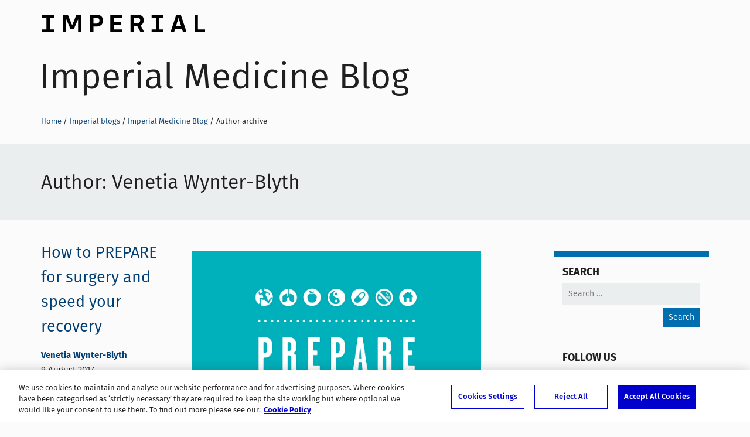

--- FILE ---
content_type: text/css
request_url: https://blogs.imperial.ac.uk/imperial-medicine/wp-content/themes/imperial-blogs-2016/style.css
body_size: 62574
content:
/*!
Theme Name: Imperial Blogs 2016
Theme URI: http://wwwf.imperial.ac.uk/blog/
Author: Imperial College London Communications and Public Affairs
Author URI: http://www.imperial.ac.uk/communications
Description: Official blog theme for Imperial Blogs
Text Domain: imperial-blogs-2016
Version: 1.0.0
*/html,body,div,span,applet,object,iframe,h1,h2,h3,h4,h5,h6,p,blockquote,pre,a,abbr,acronym,address,big,cite,code,del,dfn,em,img,ins,kbd,q,s,samp,small,strike,strong,sub,sup,tt,var,b,u,i,center,dl,dt,dd,ol,ul,li,fieldset,form,label,legend,table,caption,tbody,tfoot,thead,tr,th,td,article,aside,canvas,details,embed,figure,figcaption,footer,header,hgroup,menu,nav,output,ruby,section,summary,time,mark,audio,video{margin:0;padding:0;border:0;font-size:100%;font:inherit;vertical-align:baseline}article,aside,details,figcaption,figure,footer,header,hgroup,menu,nav,section{display:block}body{line-height:1}ol,ul{list-style:none}blockquote,q{quotes:none}blockquote:before,blockquote:after,q:before,q:after{content:"";content:none}table{border-collapse:collapse;border-spacing:0}html{box-sizing:border-box}*,*::after,*::before{box-sizing:inherit}@font-face{font-family:"firasans";src:url("fonts/fira-sans/FiraSans-Book.eot");src:url("fonts/fira-sans/FiraSans-Book.eot?#iefix") format("embedded-opentype"),url("fonts/fira-sans/FiraSans-Book.woff") format("woff"),url("fonts/fira-sans/FiraSans-Book.ttf") format("truetype");font-weight:normal;font-style:normal}@font-face{font-family:"firasans";src:url("fonts/fira-sans/FiraSans-BookItalic.eot");src:url("fonts/fira-sans/FiraSans-BookItalic.eot?#iefix") format("embedded-opentype"),url("fonts/fira-sans/FiraSans-BookItalic.woff") format("woff"),url("fonts/fira-sans/FiraSans-BookItalic.ttf") format("truetype");font-weight:normal;font-style:italic}@font-face{font-family:"firasans";src:url("fonts/fira-sans/FiraSans-Bold.eot");src:url("fonts/fira-sans/FiraSans-Bold.eot?#iefix") format("embedded-opentype"),url("fonts/fira-sans/FiraSans-Bold.woff") format("woff"),url("fonts/fira-sans/FiraSans-Bold.ttf") format("truetype");font-weight:bold;font-style:normal}@font-face{font-family:"firasans";src:url("fonts/fira-sans/FiraSans-BoldItalic.eot");src:url("fonts/fira-sans/FiraSans-BoldItalic.eot?#iefix") format("embedded-opentype"),url("fonts/fira-sans/FiraSans-BoldItalic.woff") format("woff"),url("fonts/fira-sans/FiraSans-BoldItalic.ttf") format("truetype");font-weight:bold;font-style:italic}@font-face{font-family:"firasans";src:url("fonts/fira-sans/FiraSans-Medium.eot");src:url("fonts/fira-sans/FiraSans-Medium.eot?#iefix") format("embedded-opentype"),url("fonts/fira-sans/FiraSans-Medium.woff") format("woff"),url("fonts/fira-sans/FiraSans-Medium.ttf") format("truetype");font-weight:600;font-style:normal}@font-face{font-family:"firasans";src:url("fonts/fira-sans/FiraSans-MediumItalic.eot");src:url("fonts/fira-sans/FiraSans-MediumItalic.eot?#iefix") format("embedded-opentype"),url("fonts/fira-sans/FiraSans-MediumItalic.woff") format("woff"),url("fonts/fira-sans/FiraSans-MediumItalic.ttf") format("truetype");font-weight:600;font-style:italic}@font-face{font-family:"imperial-icons";src:url("fonts/icons/fonts/imperial-icons.eot?vrmf2d");src:url("fonts/icons/fonts/imperial-icons.eot?#iefixvrmf2d") format("embedded-opentype"),url("fonts/icons/fonts/imperial-icons.woff?vrmf2d") format("woff"),url("fonts/icons/fonts/imperial-icons.ttf?vrmf2d") format("truetype"),url("fonts/icons/fonts/imperial-icons.svg?vrmf2d#imperial-icons") format("svg");font-weight:normal;font-style:normal}body{background-color:#fbfbfb;font-family:firasans,sans-serif;text-rendering:optimizeLegibility}.bg-container{max-width:1450px;margin:0 auto;overflow:hidden}.container{margin:0 auto;max-width:1200px;margin-left:auto;margin-right:auto}.container::after{clear:both;content:"";display:table}@media(min-width: 58em){.container{padding:0 30px}}@media(min-width: 58em){.main{padding:0}}.feed-container{float:left;display:block;margin-right:2.3576515979%;width:100%;margin-right:0}.feed-container:last-child{margin-right:0}@media(min-width: 58em){.feed-container{float:left;display:block;margin-right:2.3576515979%;width:65.8807828007%;margin-right:0}.feed-container:last-child{margin-right:0}}.footer{float:left;display:block;margin-right:2.3576515979%;width:100%;background-color:#002147;color:#fbfbfb;position:relative}.footer:last-child{margin-right:0}.screen-reader-text{position:absolute !important;height:1px;width:1px;overflow:hidden;clip:rect(1px 1px 1px 1px);clip:rect(1px, 1px, 1px, 1px)}.skip-to{padding:6px;position:absolute;top:-40px;left:0px;color:#fff !important;background:rgba(0,0,0,0);-moz-transition:top 1s ease-out,background 1s linear;-o-transition:top 1s ease-out,background 1s linear;-webkit-transition:top 1s ease-out,background 1s linear;transition:top 1s ease-out,background 1s linear;z-index:100}.skip-to:focus{position:absolute;left:0px;top:0px;background:#00acd7;outline:0;-moz-transition:top .1s ease-in,background .5s linear;-o-transition:top .1s ease-in,background .5s linear;-webkit-transition:top .1s ease-in,background .5s linear;transition:top .1s ease-in,background .5s linear}a:focus,select:focus,input:focus{-moz-box-shadow:#567598 0 0 6px;-webkit-box-shadow:#567598 0 0 6px;box-shadow:#567598 0 0 6px;outline:1px solid #fff;outline:1px solid rgba(255,255,255,.5)}input:focus{outline:1px solid #006eaf}html{font-size:62.5%}.comment__form .comment-reply-title,.comment-respond .comment-reply-title,.comment h2,.feed-post__h1,.imp-post__main-content h2,.feed-post__content h2,.comment-container h2,.comment__form h2,.no-results h2,.blog-page-title{font-weight:bold}.follow__h1,.featured__h2,.feed-container__title,.imp-post__main-content h1,.feed-post__content h1,.comment-container h1,.comment__form h1,.no-results h1,.comment__form .comment-reply-title,.comment-respond .comment-reply-title,.comment h2,.feed-post__h1,.imp-post__main-content h2,.feed-post__content h2,.comment-container h2,.comment__form h2,.no-results h2,.blog-page-title{color:#1f1f1f;line-height:1.2em;margin-bottom:20px;-webkit-font-feature-settings:"liga";-moz-font-feature-settings:"liga";-ms-font-feature-settings:"liga";font-feature-settings:"liga";-webkit-font-smoothing:antialiased}@media(min-width: 58em){.follow__h1,.featured__h2,.feed-container__title,.imp-post__main-content h1,.feed-post__content h1,.comment-container h1,.comment__form h1,.no-results h1,.comment__form .comment-reply-title,.comment-respond .comment-reply-title,.comment h2,.feed-post__h1,.imp-post__main-content h2,.feed-post__content h2,.comment-container h2,.comment__form h2,.no-results h2,.blog-page-title{margin-bottom:1em}}.follow__h1,.featured__h2,.feed-container__title,.imp-post__main-content h1,.feed-post__content h1,.comment-container h1,.comment__form h1,.no-results h1{font-size:22.5px;font-size:2.25rem}@media(min-width: 48em){.follow__h1,.featured__h2,.feed-container__title,.imp-post__main-content h1,.feed-post__content h1,.comment-container h1,.comment__form h1,.no-results h1{font-size:28.2px;font-size:2.82rem}}@media(min-width: 58em){.follow__h1,.featured__h2,.feed-container__title,.imp-post__main-content h1,.feed-post__content h1,.comment-container h1,.comment__form h1,.no-results h1{font-size:33.8px;font-size:3.38rem}}.comment__form .comment-reply-title,.comment-respond .comment-reply-title,.comment h2,.feed-post__h1,.imp-post__main-content h2,.feed-post__content h2,.comment-container h2,.comment__form h2,.no-results h2,.blog-page-title,.imp-post__main-content h3,.feed-post__content h3,.comment-container h3,.comment__form h3,.no-results h3,.imp-post__main-content h4,.feed-post__content h4,.comment-container h4,.comment__form h4,.no-results h4,.imp-post__main-content h5,.feed-post__content h5,.comment-container h5,.comment__form h5,.no-results h5,.imp-post__main-content h6,.feed-post__content h6,.comment-container h6,.comment__form h6,.no-results h6{margin-top:30px;margin-bottom:5px;font-size:24px;font-size:2.4rem;line-height:1.5em;font-weight:600}@media(min-width: 48em){.comment__form .comment-reply-title,.comment-respond .comment-reply-title,.comment h2,.feed-post__h1,.imp-post__main-content h2,.feed-post__content h2,.comment-container h2,.comment__form h2,.no-results h2,.blog-page-title,.imp-post__main-content h3,.feed-post__content h3,.comment-container h3,.comment__form h3,.no-results h3,.imp-post__main-content h4,.feed-post__content h4,.comment-container h4,.comment__form h4,.no-results h4,.imp-post__main-content h5,.feed-post__content h5,.comment-container h5,.comment__form h5,.no-results h5,.imp-post__main-content h6,.feed-post__content h6,.comment-container h6,.comment__form h6,.no-results h6{font-size:24px;font-size:2.4rem;margin-top:45px;margin-bottom:15px}}@media(min-width: 58em){.comment__form .comment-reply-title,.comment-respond .comment-reply-title,.comment h2,.feed-post__h1,.imp-post__main-content h2,.feed-post__content h2,.comment-container h2,.comment__form h2,.no-results h2,.blog-page-title,.imp-post__main-content h3,.feed-post__content h3,.comment-container h3,.comment__form h3,.no-results h3,.imp-post__main-content h4,.feed-post__content h4,.comment-container h4,.comment__form h4,.no-results h4,.imp-post__main-content h5,.feed-post__content h5,.comment-container h5,.comment__form h5,.no-results h5,.imp-post__main-content h6,.feed-post__content h6,.comment-container h6,.comment__form h6,.no-results h6{font-size:27px;font-size:2.7rem}}.imp-post__main-content h3,.feed-post__content h3,.comment-container h3,.comment__form h3,.no-results h3{font-weight:normal;font-size:24px;font-size:2.4rem}.widget h1,.widget h2,.widget .widget-title,.tagCat__link,.sticky__slug,.featured__slug__p,legend{text-transform:uppercase;color:#1f1f1f;font-size:18px;font-size:1.8rem;font-weight:bold;-webkit-font-smoothing:auto;line-height:1.4em}.address__p,.comment__form label,.comment-respond label,.comment .comment-author,.comment p,.sibling-posts__p,.sibling-posts,.imp-post__main-content .seriesbox,.seriesmeta,.featured p,.imp-post__standfirst,.feed-container__header p,.comment__form textarea,.comment-respond textarea,.imp-post__main-content textarea,.comment__form [type=text],.comment__form [type=email],.comment__form [type=url],.comment-respond [type=text],.comment-respond [type=email],.comment-respond [type=url],.imp-post__main-content input[type=text],.imp-post__main-content input[type=email],.imp-post__main-content input[type=url],.imp-post__main-content [type=password],.blogs-homepage-content__cta,.comment__form .submit,.comment-respond .submit,.imp-post__main-content input[type=submit],.imp-post__main-content button,.widget .search-submit,.not-found .search-submit,.page-not-found .search-submit,.imp-post__main-content p,.imp-post__main-content li,.imp-post__main-content address,.feed-post__content p,.feed-post__content li,.feed-post__content address,.comment-container p,.comment-container li,.comment-container address,.comment__form p,.comment__form li,.comment__form address,.no-results p,.no-results li,.no-results address,.imp-post__main-content,.feed-post__content,.comment-container,.comment__form,.no-results,.taxonomy-description,dd,dt,table,.skip-to,.imp-post__main-content .seriesbox li,.imp-post__main-content h4,.feed-post__content h4,.comment-container h4,.comment__form h4,.no-results h4,.imp-post__main-content h5,.feed-post__content h5,.comment-container h5,.comment__form h5,.no-results h5,.imp-post__main-content h6,.feed-post__content h6,.comment-container h6,.comment__form h6,.no-results h6{margin-bottom:1em;font-family:"firasans","Helvetica Neue",Arial,sans-serif;text-rendering:optimizeLegibility;font-size:16px;font-size:1.6rem;line-height:1.6em;color:#1f1f1f;-webkit-font-smoothing:subpixel-antialiased}@media(min-width: 40em){.address__p,.comment__form label,.comment-respond label,.comment .comment-author,.comment p,.sibling-posts__p,.sibling-posts,.imp-post__main-content .seriesbox,.seriesmeta,.featured p,.imp-post__standfirst,.feed-container__header p,.comment__form textarea,.comment-respond textarea,.imp-post__main-content textarea,.comment__form [type=text],.comment__form [type=email],.comment__form [type=url],.comment-respond [type=text],.comment-respond [type=email],.comment-respond [type=url],.imp-post__main-content input[type=text],.imp-post__main-content input[type=email],.imp-post__main-content input[type=url],.imp-post__main-content [type=password],.blogs-homepage-content__cta,.comment__form .submit,.comment-respond .submit,.imp-post__main-content input[type=submit],.imp-post__main-content button,.widget .search-submit,.not-found .search-submit,.page-not-found .search-submit,.imp-post__main-content p,.imp-post__main-content li,.imp-post__main-content address,.feed-post__content p,.feed-post__content li,.feed-post__content address,.comment-container p,.comment-container li,.comment-container address,.comment__form p,.comment__form li,.comment__form address,.no-results p,.no-results li,.no-results address,.imp-post__main-content,.feed-post__content,.comment-container,.comment__form,.no-results,.taxonomy-description,dd,dt,table,.skip-to,.imp-post__main-content .seriesbox li,.imp-post__main-content h4,.feed-post__content h4,.comment-container h4,.comment__form h4,.no-results h4,.imp-post__main-content h5,.feed-post__content h5,.comment-container h5,.comment__form h5,.no-results h5,.imp-post__main-content h6,.feed-post__content h6,.comment-container h6,.comment__form h6,.no-results h6{line-height:1.75em;font-size:18px;font-size:1.8rem}}.imp-post__main-content h4,.feed-post__content h4,.comment-container h4,.comment__form h4,.no-results h4{text-transform:uppercase}.imp-post__main-content h6,.feed-post__content h6,.comment-container h6,.comment__form h6,.no-results h6{font-size:16px;font-size:1.6rem}.imp-post__main-content .seriesbox ul,.imp-post__main-content ul,.feed-post__content ul,.comment-container ul,.comment__form ul,.no-results ul{list-style-type:disc;margin-bottom:1.5em}.imp-post__main-content ol,.feed-post__content ol,.comment-container ol,.comment__form ol,.no-results ol{list-style-type:decimal;margin-bottom:1.5em}.imp-post__main-content .seriesbox li,.imp-post__main-content li,.feed-post__content li,.comment-container li,.comment__form li,.no-results li{margin-bottom:.5em}.imp-post__main-content .seriesbox li ul,.imp-post__main-content li ul,.feed-post__content li ul,.comment-container li ul,.comment__form li ul,.no-results li ul,.imp-post__main-content .seriesbox li ol,.imp-post__main-content li ol,.feed-post__content li ol,.comment-container li ol,.comment__form li ol,.no-results li ol{margin-top:.5em;margin-bottom:1.75em}.imp-post__main-content .seriesbox li ul li,.imp-post__main-content li ul li,.feed-post__content li ul li,.comment-container li ul li,.comment__form li ul li,.no-results li ul li,.imp-post__main-content .seriesbox li ol li,.imp-post__main-content li ol li,.feed-post__content li ol li,.comment-container li ol li,.comment__form li ol li,.no-results li ol li{margin-left:30px}.blogs-homepage-feed__note,.blogs-homepage-content__intro p,.edit-link,.widget p,.widget label,.widget li,.widget,.comment__form p,.comment-respond p,.comment__form,.comment-respond,.comment .reply,.comment time,.featured__byline,.featured__date,.pagination a.page-numbers,.pagination .current.page-numbers,.pagination span.page-numbers,.imp-post .imp-post__footer__byline,.imp-post .imp-post__footer__categories,.imp-post .imp-post__footer__tags,.imp-post .imp-post__author,.imp-post .imp-post__date,.imp-post .imp-post__author-profession,.feed-post__date,.feed-post__byline,.figure__caption,.figure .wp-caption-text,figure__caption,figure .wp-caption-text,small,table tfoot,table td p,table td li{color:#1f1f1f;font-weight:normal;font-size:15px;font-size:1.5rem;line-height:1.6em;margin-bottom:1em;-webkit-font-smoothing:subpixel-antialiased;font-family:"firasans","Helvetica Neue",Arial,sans-serif;text-rendering:optimizeLegibility}.feed-post-format-link>p:first-child a,.post-format-link .imp-post__main-content>p:first-child a,.post-format-quote blockquote,.feed-post-format-quote blockquote{background-color:#006eaf;padding:15px 30px;margin-bottom:30px;position:relative;position:relative;font-size:20px;font-size:2rem;font-weight:normal;color:#fbfbfb;line-height:1.75em}.feed-post-format-link>p:first-child a:after,.post-format-link .imp-post__main-content>p:first-child a:after,.post-format-quote blockquote:after,.feed-post-format-quote blockquote:after{content:"";background-repeat:repeat;position:absolute;background-image:url(img/hatching/hatch-grey.png);right:0;height:100%;top:0;width:15px}.feed-post-format-link>p:first-child a:hover,.post-format-link .imp-post__main-content>p:first-child a:hover,.post-format-quote blockquote:hover,.feed-post-format-quote blockquote:hover{color:#fbfbfb}@media(min-width: 48em){.feed-post-format-link>p:first-child a,.post-format-link .imp-post__main-content>p:first-child a,.post-format-quote blockquote,.feed-post-format-quote blockquote{margin-left:-30px;padding:15px 30px}}.feed-post-format-link>p:first-child a p,.post-format-link .imp-post__main-content>p:first-child a p,.post-format-quote blockquote p,.feed-post-format-quote blockquote p,.feed-post-format-link>p:first-child a ul,.post-format-link .imp-post__main-content>p:first-child a ul,.post-format-quote blockquote ul,.feed-post-format-quote blockquote ul,.feed-post-format-link>p:first-child a ol,.post-format-link .imp-post__main-content>p:first-child a ol,.post-format-quote blockquote ol,.feed-post-format-quote blockquote ol,.feed-post-format-link>p:first-child a li,.post-format-link .imp-post__main-content>p:first-child a li,.post-format-quote blockquote li,.feed-post-format-quote blockquote li{color:#fbfbfb;position:relative;font-size:20px;font-size:2rem}.feed-post-format-link>p:first-child a p:last-child,.post-format-link .imp-post__main-content>p:first-child a p:last-child,.post-format-quote blockquote p:last-child,.feed-post-format-quote blockquote p:last-child,.feed-post-format-link>p:first-child a ul:last-child,.post-format-link .imp-post__main-content>p:first-child a ul:last-child,.post-format-quote blockquote ul:last-child,.feed-post-format-quote blockquote ul:last-child,.feed-post-format-link>p:first-child a ol:last-child,.post-format-link .imp-post__main-content>p:first-child a ol:last-child,.post-format-quote blockquote ol:last-child,.feed-post-format-quote blockquote ol:last-child,.feed-post-format-link>p:first-child a li:last-child,.post-format-link .imp-post__main-content>p:first-child a li:last-child,.post-format-quote blockquote li:last-child,.feed-post-format-quote blockquote li:last-child{margin-bottom:0}.feed-post-format-link>p:first-child a li,.post-format-link .imp-post__main-content>p:first-child a li,.post-format-quote blockquote li,.feed-post-format-quote blockquote li{margin-bottom:0}.feed-post-format-link>p:first-child a a,.post-format-link .imp-post__main-content>p:first-child a a,.post-format-quote blockquote a,.feed-post-format-quote blockquote a{color:#fbfbfb}.feed-post-format-link>p:first-child a a:hover,.post-format-link .imp-post__main-content>p:first-child a a:hover,.post-format-quote blockquote a:hover,.feed-post-format-quote blockquote a:hover{color:#fbfbfb}.footer-nav__a,.follow__badge a,.address__a,.widget a,.comment-respond a,.comment .comment-author a,.comment a,.sibling-posts__a,.sibling-posts a,.featured a,.featured__h2 a,.imp-post__author a,.imp-post .imp-post__footer__byline a,.imp-post .imp-post__footer__categories a,.imp-post .imp-post__footer__tags a,.feed-post__byline a,.feed-post__h1__a,.breadcrumb__a,.imp-post__main-content a,.feed-post__content a,.comment-container a,.comment__form a,.no-results a{color:#003e74;transition:color .2s ease;text-decoration:none;font-weight:bold}.footer-nav__a:hover,.follow__badge a:hover,.address__a:hover,.widget a:hover,.comment-respond a:hover,.comment a:hover,.sibling-posts__a:hover,.sibling-posts a:hover,.featured a:hover,.featured__h2 a:hover,.imp-post__author a:hover,.imp-post .imp-post__footer__byline a:hover,.imp-post .imp-post__footer__categories a:hover,.imp-post .imp-post__footer__tags a:hover,.feed-post__byline a:hover,.feed-post__h1__a:hover,.breadcrumb__a:hover,.imp-post__main-content a:hover,.feed-post__content a:hover,.comment-container a:hover,.comment__form a:hover,.no-results a:hover{color:#006eaf}.post-format-link .imp-post__main-content>p:first-child a:before,.follow__badge a:before{font-family:"imperial-icons";speak:none;font-style:normal;font-weight:normal;font-variant:normal;text-transform:none;line-height:1;-webkit-font-smoothing:antialiased;-moz-osx-font-smoothing:grayscale;text-indent:0px}table{width:100%;text-align:left}table caption,table th,table td{padding:12px}table caption{text-align:left;font-weight:bold}table tr{border-bottom:1px solid #ebeeee}table td,table th{border-right:1px solid #ebeeee}table td:last-of-type,table th:last-of-type{border-right:none}table thead{font-weight:600;border-bottom:3px solid #ebeeee;padding:12px}dd{margin-left:65px}b,strong{font-weight:bold}em,i{font-style:italic}legend{padding-top:15px}.taxonomy-description{margin-bottom:0}.blog-page-title{padding:0 0 20px 2.3576515979%;margin-bottom:0}@media(min-width: 58em){.blog-title,.blog-page-title{padding:0 0 20px}}.imp-post__main-content code,.feed-post__content code,.comment-container code,.comment__form code,.no-results code{font-size:18px;font-size:1.8rem;font-family:monospace;background-color:#ebeeee;padding:2px}.imp-post__main-content pre,.feed-post__content pre,.comment-container pre,.comment__form pre,.no-results pre{font-size:16px;font-size:1.6rem;font-family:monospace;overflow:auto;width:100%;padding:15px;line-height:1.8em;background-color:#ebeeee;margin-bottom:1em;white-space:normal;word-break:break-all}.blogs-homepage-content__cta,.comment__form .submit,.comment-respond .submit,.imp-post__main-content input[type=submit],.imp-post__main-content button,.widget .search-submit,.not-found .search-submit,.page-not-found .search-submit{-webkit-appearance:none;-moz-appearance:none;-ms-appearance:none;-o-appearance:none;appearance:none;border:none;background-color:#006eaf;color:#fbfbfb;padding:5px 15px;transition:background-color .2s ease}.blogs-homepage-content__cta:active,.comment__form .submit:active,.comment-respond .submit:active,.imp-post__main-content input[type=submit]:active,.imp-post__main-content button:active,.widget .search-submit:active,.not-found .search-submit:active,.page-not-found .search-submit:active,.blogs-homepage-content__cta:hover,.comment__form .submit:hover,.comment-respond .submit:hover,.imp-post__main-content input[type=submit]:hover,.imp-post__main-content button:hover,.widget .search-submit:hover,.not-found .search-submit:hover,.page-not-found .search-submit:hover,.blogs-homepage-content__cta:focus,.comment__form .submit:focus,.comment-respond .submit:focus,.imp-post__main-content input[type=submit]:focus,.imp-post__main-content button:focus,.widget .search-submit:focus,.not-found .search-submit:focus,.page-not-found .search-submit:focus{background-color:#0081ce}.children .blogs-homepage-content__cta,.children .comment__form .submit,.comment__form .children .submit,.children .comment-respond .submit,.comment-respond .children .submit,.children .imp-post__main-content input[type=submit],.imp-post__main-content .children input[type=submit],.children .imp-post__main-content button,.imp-post__main-content .children button,.children .widget .search-submit,.widget .children .search-submit,.children .not-found .search-submit,.not-found .children .search-submit,.children .page-not-found .search-submit,.page-not-found .children .search-submit{margin-bottom:0}.widget .search-submit,.not-found .search-submit,.page-not-found .search-submit{font-size:14px;font-size:1.4rem;padding:5px 10px}.widget.widget_archive select,.widget.widget_categories select,.comment__form select,.comment-respond select{width:100%;font-size:14px;border-radius:0;padding:10px;border:none;background-color:#ebeeee;-webkit-appearance:none;-moz-appearance:none;-ms-appearance:none;-o-appearance:none;appearance:none;background-image:url("img/arrows/arrow-down.svg");background-repeat:no-repeat;background-size:20px;background-position:95% 50%}.widget,.not-found,.page-not-found{position:relative}.widget .search-field,.not-found .search-field,.page-not-found .search-field{width:100%;background-color:#ebeeee;border:none;-webkit-appearance:none;-moz-appearance:none;-ms-appearance:none;-o-appearance:none;appearance:none;box-shadow:none;font-size:14px;font-size:1.4rem;padding:10px;-webkit-font-smoothing:antialiased;font-family:"firasans","Helvetica Neue",Arial,sans-serif;margin-bottom:5px}.comment__form [type=text],.comment__form [type=email],.comment__form [type=url],.comment-respond [type=text],.comment-respond [type=email],.comment-respond [type=url],.imp-post__main-content input[type=text],.imp-post__main-content input[type=email],.imp-post__main-content input[type=url],.imp-post__main-content [type=password]{-webkit-appearance:none;-moz-appearance:none;-ms-appearance:none;-o-appearance:none;appearance:none;border:none}.comment__form textarea,.comment-respond textarea,.imp-post__main-content textarea{display:block;-webkit-appearance:none;-moz-appearance:none;-ms-appearance:none;-o-appearance:none;appearance:none;border:none;margin-bottom:15px;padding:5px}.imp-post__main-content textarea{background-color:#ebeeee}.imp-post__main-content input[type=text],.imp-post__main-content input[type=email],.imp-post__main-content input[type=url],.imp-post__main-content [type=password]{background-color:#ebeeee}.imp-post__main-content img,.feed-post__content img,.comment-container img,.comment__form img,.no-results img{display:block;position:relative;margin-top:7px;margin-bottom:0;max-width:100%;height:auto}.banner-image .figure__img{height:auto}.gallery-icon img{height:auto}.figure,figure{display:inline-block;margin-bottom:15px}.figure__img,.figure img,figure__img,figure img{margin-bottom:0}.figure__img__expanded-width,.figure img__expanded-width,figure__img__expanded-width,figure img__expanded-width{width:calc(100% + 60px);position:relative;left:-30px}.figure__caption,.figure .wp-caption-text,figure__caption,figure .wp-caption-text{padding:10px 0 0;margin:0;color:#1f1f1f}.figure--header img,figure--header img{max-width:100%;height:auto}.figure--prominent,figure--prominent{margin-bottom:30px;display:block;text-align:center}.figure--prominent .figure__caption,figure--prominent .figure__caption{text-align:right;margin:0 10px 0;font-size:12px;font-size:1.2rem}@media(min-width: 40em){.figure--prominent .figure__caption,figure--prominent .figure__caption{margin:0 30px 0}}@media(min-width: 58em){.figure--prominent .figure__caption,figure--prominent .figure__caption{margin:0}}figure{margin-bottom:15px;max-width:100%;height:auto;position:relative}figure.aligncenter{display:block}.figure--left,.alignleft{display:block;float:left;margin-right:30px}@media(min-width: 84em){.figure--left,.alignleft{margin-bottom:15px}p>.figure--left:first-of-type,p>.alignleft:first-of-type{margin-right:30px;margin-left:-8.5298042998%}}.figure--right,.alignright{float:right;margin-left:30px}@media(min-width: 84em){.figure--right,.alignright{margin-bottom:15px}p>.figure--right:first-of-type,p>.alignright:first-of-type{margin-left:-70px;left:110px;float:right;z-index:10}}.aligncenter{margin-left:auto;margin-right:auto;margin-bottom:15px}@media(min-width: 48em){.post-format-quote blockquote,.feed-post-format-quote blockquote{margin-left:-15px;padding:15px}}.post-format-standard blockquote{margin-left:30px}.feed-post-format-quote blockquote{margin-top:-19px}.bypostauthor>.comment-body .comment-author .fn:after{background-color:#006eaf;display:inline-block;margin-left:15px;padding:3px 10px 1px;position:relative;top:-2px;border-radius:5px;font-weight:normal;color:#fbfbfb;font-size:14px;font-size:1.4rem}.blog-banner{position:relative;margin-bottom:20px}@media(min-width: 58em){.blog-banner{margin-bottom:0;padding-top:15px}}.blog-banner__imperial-logo,.blog-banner__blog-title{display:inline-block;vertical-align:top;position:relative}.blog-banner__imperial-logo{padding:11px 10px;width:100%;position:relative}@media(min-width: 40em){.blog-banner__imperial-logo{padding:11px 30px}}.blog-banner__imperial-logo-link{background-image:url("img/logo/logo.png");background-image:linear-gradient(transparent, transparent),url("img/logo/logo.svg");background-repeat:no-repeat;background-position:2px 10px;height:40px;width:240px;text-decoration:none;text-indent:150%;transition:background-color .2s ease-out;overflow:hidden;white-space:nowrap;float:left}.lt-ie9 .blog-banner__imperial-logo-link{background-image:url("img/logo/logo.ie8.png");width:220px;height:80px}@media(min-width: 58em){.blog-banner__imperial-logo{padding:0;margin-bottom:20px}}@media(min-width: 58em){.blog-banner__imperial-logo-link{background:url(img/logo/logo.svg) no-repeat 0 0;background-position:2px 10px;width:280px}}.blog-banner__blog-title{margin:0;font-size:30px;font-size:3rem;line-height:1.4em;padding:10px 10px;text-align:left}@media(min-width: 40em){.blog-banner__blog-title{font-size:36px;font-size:3.6rem;padding:10px 30px}}@media(min-width: 58em){.blog-banner__blog-title{height:auto;right:auto;top:auto;font-size:60.75px;font-size:6.075rem;line-height:1.2em;position:relative;padding:0;margin:20px 0 30px -3px}.blog-banner__blog-title:before{background-color:#002147}.blog-banner__blog-title:after{border-right:60px solid #002147}}.blog-banner__blog-title-link{color:#1f1f1f;font-weight:100;text-decoration:none}.breadcrumb{background-color:#fbfbfb;margin-left:10px}@media(min-width: 40em){.breadcrumb{margin-left:30px}}@media(min-width: 58em){.breadcrumb{margin-bottom:30px;margin-left:0}}.breadcrumb__li{display:inline-block;vertical-align:top;line-height:1.5;font-size:13px;font-size:1.3rem;color:#1f1f1f;background-color:#fbfbfb;position:relative;z-index:100}.breadcrumb__li:after{content:"/";padding:0 .25em}.breadcrumb__li:last-of-type{padding-right:5px}.breadcrumb__li:last-of-type:after{content:"";padding:0}.breadcrumb__a{font-weight:normal}.feed-container{margin-top:15px}@media(min-width: 58em){.feed-container{margin-top:0}}.feed-container__header{background-color:#ebeeee;position:relative;margin-bottom:15px;padding:15px 15px}.feed-container__header:before,.feed-container__header:after{width:100vw;position:absolute;top:0;content:"";height:100%;background-color:#ebeeee}.feed-container__header:before{left:-100vw}.feed-container__header:after{right:-100vw}@media(min-width: 40em){.feed-container__header{padding:15px 30px}}@media(min-width: 48em){.feed-container__header{padding:30px;margin-bottom:30px}}@media(min-width: 58em){.feed-container__header{padding:45px 0;margin-bottom:45px}}.feed-container__header .taxonomy-description-container{overflow:hidden}.feed-container__header .taxonomy-description{float:left;display:block;margin-right:2.3576515979%;width:100%;margin-right:0}.feed-container__header .taxonomy-description:last-child{margin-right:0}@media(min-width: 58em){.feed-container__header .taxonomy-description{float:left;display:block;margin-right:2.3576515979%;width:65.8807828007%;margin-right:0}.feed-container__header .taxonomy-description:last-child{margin-right:0}}.feed-container__header p{margin-bottom:0}.feed-container__title{margin-bottom:0}.feed-post{float:left;display:block;margin-right:3.1684356888%;width:100%;margin-bottom:45px;padding:0 10px 20px;border-bottom:1px solid #ebeeee;position:relative}.feed-post:last-child{margin-right:0}@media(min-width: 40em){.feed-post{margin-bottom:30px;padding:0 30px 20px}}@media(min-width: 58em){.feed-post{margin-bottom:65px;padding:0 0 15px}.feed-post:last-of-type{margin-bottom:30px}}.feed-post:before{content:"";border-bottom:1px solid #ebeeee;position:absolute;bottom:-1px;width:100vw;left:-100vw}.feed-post:after{content:"";border-bottom:1px solid #ebeeee;position:absolute;bottom:-1px;width:100vw;right:-100vw}.feed-post:last-child{margin-bottom:0}.feed-post__title{float:left;display:block;margin-right:3.1684356888%;width:100%}.feed-post__title:last-child{margin-right:0}@media(min-width: 58em){.feed-post__title{padding-left:0;position:relative;top:-10px}}@media(min-width: 65em){.feed-post__title{float:left;display:block;margin-right:3.1684356888%;width:31.2210428741%}.feed-post__title:last-child{margin-right:0}.lt-ie9 .feed-post__title{width:32.5%}}.feed-post__content{float:left;display:block;margin-right:3.1684356888%;width:100%;padding-bottom:0}.feed-post__content:last-child{margin-right:0}@media(min-width: 58em){.feed-post__content{padding-bottom:30px}}@media(min-width: 65em){.feed-post__content{float:left;display:block;margin-right:3.1684356888%;width:65.6105214371%}.feed-post__content:last-child{margin-right:0}.lt-ie9 .feed-post__content{width:60%}}.feed-post__content>h1:first-child,.feed-post__content>h2:first-child,.feed-post__content>h3:first-child,.feed-post__content>h4:first-child,.feed-post__content>h5:first-child,.feed-post__content>h6:first-child{margin-top:-8px}.feed-post__content .alignleft{margin-right:15px;margin-left:0}.feed-post__content .alignright{margin-left:15px;left:0}.feed-post__h1{margin-top:0;word-wrap:break-word}.feed-post__h1__a{font-weight:400}.feed-post__byline{margin-bottom:0}.feed-post__full-link{margin-top:30px;margin-bottom:0}.feed-post__full-link:first-child{margin-top:0}.feed-post__date{margin-bottom:20px}.sidebar{float:left;display:block;margin-right:2.3576515979%;width:100%;margin-right:0;padding:10px 10px 45px;position:relative;border-top:#006eaf 10px solid;float:right !important}.sidebar:last-child{margin-right:0}.sidebar:before{background-color:#fbfbfb;position:absolute;top:0;left:-30px;width:30px;height:100%;content:""}.sidebar:after{background-color:#fbfbfb;position:absolute;top:0;right:-200px;width:200px;height:100%;content:""}@media(min-width: 40em){.sidebar{padding:30px 30px 45px}}@media(min-width: 58em){.sidebar{float:left;display:block;margin-right:2.3576515979%;width:23.2317613015%;margin-left:8.5298042998%;margin-right:0;position:relative;background-color:#fbfbfb;margin-top:7px;margin-bottom:10px;padding:15px 0}.sidebar:last-child{margin-right:0}}.footer{position:relative;padding:10px}@media(min-width: 40em){.footer{padding:30px}}@media(min-width: 58em){.footer{padding:0}}.footer:before,.footer:after{position:absolute;top:0;height:100%;width:100%;content:"";background-color:#002147}.footer:before{left:-99.9%}.footer:after{right:-99.9%}.footer__links-container{float:left;display:block;margin-right:2.3576515979%;width:100%;padding:0}.footer__links-container:last-child{margin-right:0}@media(min-width: 48em){.footer__links-container{position:relative;float:left;display:block;margin-right:2.3576515979%;width:74.4105871005%;margin-right:0}.footer__links-container:last-child{margin-right:0}}@media(min-width: 58em){.imp-post-container{padding:0}}.imp-post{float:left;display:block;margin-right:2.3576515979%;width:100%;padding:0 10px;margin-bottom:30px}.imp-post:last-child{margin-right:0}@media(min-width: 40em){.imp-post{padding:0 30px}}@media(min-width: 58em){.imp-post{padding:0;margin-bottom:0}}.imp-post .imp-post__date{margin-bottom:0}.imp-post .imp-post__footer__byline a,.imp-post .imp-post__footer__categories a,.imp-post .imp-post__footer__tags a{font-weight:400}.imp-post__standfirst{font-weight:600}.imp-post__h1{font-size:26.7px;font-size:2.67rem;line-height:1.25em;margin-bottom:15px}@media(min-width: 48em){.imp-post__h1{font-size:33.3px;font-size:3.33rem;line-height:1.4em}}@media(min-width: 58em){.imp-post__h1{font-size:40.5px;font-size:4.05rem}}.imp-post__h1:last-child{margin-bottom:0}.imp-post__footer{margin-bottom:60px;clear:left}.imp-post__header{background-color:#ebeeee;position:relative;margin-bottom:10px;padding:15px 0;float:left;display:block;margin-right:2.3576515979%;width:100%;z-index:100}.imp-post__header:before,.imp-post__header:after{width:100vw;position:absolute;top:0;content:"";height:100%;background-color:#ebeeee}.imp-post__header:before{left:-100vw}.imp-post__header:after{right:-100vw}.imp-post__header:last-child{margin-right:0}@media(min-width: 40em){.imp-post__header{padding:30px 0;margin-bottom:30px}}@media(min-width: 58em){.imp-post__header{padding:45px 0}}@media(min-width: 58em){.imp-post__main-content{float:left;display:block;margin-right:2.3576515979%;width:65.8807828007%;margin-right:0}.imp-post__main-content:last-child{margin-right:0}}.imp-post__featured-img{margin-bottom:15px}.imp-post__featured-img img{max-width:100%;height:auto}.page-not-found .search-field{margin-right:5px;max-width:300px}.not-found .search-field{margin-right:5px;max-width:300px}.pagination{text-align:center;margin-bottom:45px}.pagination::after{clear:both;content:"";display:table}@media(min-width: 40em){.pagination{margin-bottom:30px}}@media(min-width: 48em){.pagination{margin-bottom:30px}}.pagination .current.page-numbers{color:#d5d8d9}.pagination a.page-numbers,.pagination .current.page-numbers,.pagination span.page-numbers{background-color:#fbfbfb;float:none;box-shadow:none;margin-bottom:0;transition:color .2s ease,background-color .2s ease;text-decoration:none;display:inline-block;text-align:center;border:1px solid #d5d8d9;font-weight:bold;color:#1f1f1f;line-height:1;padding:8px .4em 4px;margin-left:2px;margin-right:2px;padding:12px .6em 8px;min-width:2.4em}@media(min-width: 48em){.pagination a.page-numbers,.pagination .current.page-numbers,.pagination span.page-numbers{min-width:2em;padding:8px .4em 4px}}.lt-ie9 .pagination a.page-numbers,.lt-ie9 .pagination .current.page-numbers,.lt-ie9 .pagination span.page-numbers{min-width:15px}.pagination a.page-numbers:hover,.pagination a.page-numbers:focus,.pagination a.page-numbers:active{border-color:#006eaf;background:#006eaf;color:#fbfbfb}.pagination .page-numbers.current{border-color:#006eaf;background:#006eaf;color:#fbfbfb}.featured{background-color:#ebeeee;position:relative;margin-bottom:15px;padding:30px 15px}@media(min-width: 40em){.featured{padding:30px 30px}}@media(min-width: 58em){.featured{padding:30px 0;margin-bottom:60px}}.lt-ie9 .featured{overflow:hidden}.featured__h2{font-size:24px;font-size:2.4rem;margin-bottom:15px}@media(min-width: 48em){.featured__h2{font-size:40.5px;font-size:4.05rem}}.featured__h2 a{font-weight:400}.featured__content-container::after{clear:both;content:"";display:table}@media(min-width: 58em){.featured__content{float:left;display:block;margin-right:2.3576515979%;width:57.3509785009%}.featured__content:last-child{margin-right:0}}@media(min-width: 58em){.featured__img{float:left;display:block;margin-right:2.3576515979%;width:31.7615656014%;margin-left:8.5298042998%}.featured__img:last-child{margin-right:0}.lt-ie9 .featured__img{width:25%}}.featured__img img{max-width:100%;width:100%;height:auto}.featured:before{width:100vw;position:absolute;left:-100vw;top:0;content:"";height:100%;background-color:#ebeeee}.featured:after{width:100vw;position:absolute;right:-100vw;top:0;content:"";height:100%;background-color:#ebeeee}.featured__byline{margin-bottom:0 !important}.featured__slug__p{margin-bottom:15px}.featured .featured__full-link__p{margin-bottom:0}@media(min-width: 58em){.featured .featured__full-link__p{margin-bottom:1em}}.featured .tagCat__more{background-color:rgba(0,0,0,0);width:auto;margin-top:7px}.seriesmeta{background-color:#fbfbfb}.imp-post__main-content .seriesbox{padding:0 20px;margin:15px 0;position:relative;overflow:hidden;border-left:10px solid #006eaf;border-right:none;border-bottom:none;border-top:none;display:block;float:none;color:#1f1f1f;background-color:#fbfbfb}.imp-post__main-content .seriesbox .center{display:none}.imp-post__main-content .seriesbox ul{margin:10px 0 0 0}.imp-post__main-content .seriesbox li{list-style:none;text-indent:0}fieldset legend,fieldset .series-nav-left,fieldset .series-nav-right{display:none}.sticky{background-color:#ebeeee;padding:15px 15px 0;border:15px solid #ebeeee;border-bottom:none;margin-top:6px}.sticky__slug{margin-bottom:15px;color:#1f1f1f}.sticky:before,.sticky:after{display:none}.sticky .tagCat__more{background-color:rgba(0,0,0,0)}.imp-post__main-content .gallery-item{display:inline-block;padding:0 1.1400652% 2.2801304%;text-align:center;vertical-align:top;word-wrap:break-word;max-width:33.333%;width:100%}.imp-post__main-content .gallery-item img{margin:0 auto;height:auto;max-width:100%;vertical-align:middle}.gallery-columns-1 .gallery-item{max-width:100%}.gallery-columns-2 .gallery-item{max-width:50%}.gallery-columns-4 .gallery-item{max-width:25%}.gallery-columns-5 .gallery-item{max-width:20%}.gallery-columns-6 .gallery-item{max-width:16.666%}.gallery-columns-7 .gallery-item{max-width:14.286%}.gallery-columns-8 .gallery-item{max-width:12.5%}.gallery-columns-9 .gallery-item{max-width:11.111%}.flickr-photos::after{clear:both;content:"";display:table}.flickr-photos .tt-flickr{float:left;margin-bottom:10px;margin-right:10px}.flickr-photos .tt-flickr img{margin:0}.sibling-posts{background-color:#ebeeee;position:relative;padding:15px 10px;margin-bottom:45px;float:left;display:block;margin-right:2.3576515979%;width:100%;margin-bottom:0}.sibling-posts:last-child{margin-right:0}.sibling-posts:before,.sibling-posts:after{width:100vw;position:absolute;top:0;content:"";height:100%;background-color:#ebeeee}.sibling-posts:before{left:-100vw}.sibling-posts:after{right:-100vw}@media(min-width: 40em){.sibling-posts{padding:15px 30px}}@media(min-width: 58em){.sibling-posts{padding:60px 0px}}.sibling-posts__prev,.sibling-posts .nav-previous{float:left;display:block;margin-right:2.3576515979%;width:48.821174201%;margin-right:0;position:relative}.sibling-posts__prev:last-child,.sibling-posts .nav-previous:last-child{margin-right:0}@media(min-width: 48em){.sibling-posts__prev,.sibling-posts .nav-previous{float:left;display:block;margin-right:2.3576515979%;width:31.7615656014%}.sibling-posts__prev:last-child,.sibling-posts .nav-previous:last-child{margin-right:0}}.sibling-posts__next,.sibling-posts .nav-next{float:left;display:block;margin-right:2.3576515979%;width:48.821174201%;text-align:right;position:relative;left:15px}.sibling-posts__next:last-child,.sibling-posts .nav-next:last-child{margin-right:0}@media(min-width: 48em){.sibling-posts__next,.sibling-posts .nav-next{margin-left:34.1192171993%;float:left;display:block;margin-right:2.3576515979%;width:31.7615656014%;left:0}.sibling-posts__next:last-child,.sibling-posts .nav-next:last-child{margin-right:0}}.sibling-posts__p{margin-bottom:0}.sibling-posts{margin-bottom:45px}.comment-container{margin-bottom:20px;float:left;display:block;margin-right:2.3576515979%;width:100%;padding:0 10px;overflow:hidden}.comment-container:last-child{margin-right:0}@media(min-width: 40em){.comment-container{padding:0 30px}}@media(min-width: 58em){.comment-container{float:left;display:block;margin-right:2.3576515979%;width:65.8807828007%;padding:0}.comment-container:last-child{margin-right:0}}.depth-5>.comment-body,.depth-4>.comment-body,.depth-3>.comment-body,.depth-2>.comment-body{position:relative;background-color:#ebeeee;margin:0px 0 0 45px;position:relative;padding:0 15px 15px 15px;border-bottom:1px solid #fbfbfb}.depth-5>.comment-body:after,.depth-4>.comment-body:after,.depth-3>.comment-body:after,.depth-2>.comment-body:after{content:"";background-repeat:repeat;position:absolute;background-image:url(img/hatching/hatch-blue.svg);left:0;height:100%;top:0;width:15px}@media(min-width: 48em){.depth-5>.comment-body,.depth-4>.comment-body,.depth-3>.comment-body,.depth-2>.comment-body{margin:0 0 0 60px}}.depth-5>.comment-body:after,.depth-4>.comment-body:after,.depth-3>.comment-body:after,.depth-2>.comment-body:after{left:-15px}.depth-2>.comment-body{margin:0 0 0 15px}@media(min-width: 48em){.depth-2>.comment-body{margin:0 0 0 30px}}.depth-3>.comment-body{margin:0 0 0 45px}@media(min-width: 48em){.depth-3>.comment-body{margin:0 0 0 60px}}.depth-4>.comment-body{margin:0 0 0 75px}@media(min-width: 48em){.depth-4>.comment-body{margin:0 0 0 90px}}.depth-5>.comment-body{margin:0 0 0 105px}@media(min-width: 48em){.depth-5>.comment-body{margin:0 0 0 120px}}.depth-1>.children{margin-top:30px}.parent .comment{padding-bottom:0}.parent.comment.depth-5{margin-bottom:10px}.children{clear:both;margin-bottom:0;margin-top:.5em}.comment{padding:0 0 30px;margin-bottom:.5em}.comment.parent{margin-bottom:-21px}.comment .comment-author{font-weight:bold;margin-top:0;margin-bottom:0px;padding-top:15px}.comment .comment-author img{display:none}.comment .reply{margin-bottom:0}.comment--post-author{color:#000;margin-bottom:15px}.comment--post-author.comment__child{border-left:none;padding-left:0}.comment--post-author.comment__child:after{background-position:-5px;top:0}.comment--post-author .comment__reply{margin-bottom:0}.comment-container .comment{list-style-type:none;text-indent:.05em}.comment-content p:last-child{margin-bottom:.2em}.says{display:none}.bypostauthor>.comment-body .comment-author .fn:after{content:"Author"}.comment__form,.comment-respond{float:left;display:block;margin-right:2.3576515979%;width:100%;padding:0 10px 10px;background-color:#ebeeee;position:relative}.comment__form:last-child,.comment-respond:last-child{margin-right:0}.comment__form:before,.comment__form:after,.comment-respond:before,.comment-respond:after{width:100vw;position:absolute;top:0;content:"";height:100%;background-color:#ebeeee}.comment__form:before,.comment-respond:before{left:-100vw}.comment__form:after,.comment-respond:after{right:-100vw}@media(min-width: 40em){.comment__form,.comment-respond{padding:0 30px 10px}}@media(min-width: 58em){.comment__form,.comment-respond{padding:0 0 30px}}@media(min-width: 65em){.comment__form,.comment-respond{float:left;display:block;margin-right:2.3576515979%;width:65.8807828007%}.comment__form:last-child,.comment-respond:last-child{margin-right:0}}.comment .comment__form,.comment .comment-respond{z-index:1000;float:left;display:block;margin-right:2.3576515979%;width:100%;padding-right:15px;padding-bottom:15px;margin-top:.5em;margin-bottom:30px}.comment .comment__form:last-child,.comment .comment-respond:last-child{margin-right:0}.comment .comment__form h3,.comment .comment-respond h3{margin-top:15px}.comment .comment__form small,.comment .comment-respond small{display:block}.comment .comment__form .submit,.comment .comment-respond .submit{margin-bottom:0}.parent .comment__form,.parent .comment-respond{margin-bottom:.5em}.depth-1>.comment__form,.depth-1>.comment-respond{margin-left:15px;width:calc(100% - 30px)}.depth-2>.comment__form,.depth-2>.comment-respond{margin-left:-15px;width:calc(100% + 15px)}.depth-3>.comment__form,.depth-3>.comment-respond{margin-left:-45px;width:calc(100% + 45px)}.depth-4>.comment__form,.depth-4>.comment-respond{margin-left:-75px;width:calc(100% + 75px)}.comment__form label,.comment-respond label{display:block;margin-bottom:0;float:left;display:block;margin-right:2.3576515979%;width:100%}.comment__form label:last-child,.comment-respond label:last-child{margin-right:0}@media(min-width: 40em){.comment__form label,.comment-respond label{margin-bottom:1em;float:left;display:block;margin-right:2.3576515979%;width:23.2317613015%}.comment__form label:last-child,.comment-respond label:last-child{margin-right:0}}.comment__form [type=text],.comment__form [type=email],.comment__form [type=url],.comment-respond [type=text],.comment-respond [type=email],.comment-respond [type=url]{margin-right:0;background-color:#fbfbfb;float:left;display:block;margin-right:2.3576515979%;width:100%;padding:5px}.comment__form [type=text]:last-child,.comment__form [type=email]:last-child,.comment__form [type=url]:last-child,.comment-respond [type=text]:last-child,.comment-respond [type=email]:last-child,.comment-respond [type=url]:last-child{margin-right:0}@media(min-width: 40em){.comment__form [type=text],.comment__form [type=email],.comment__form [type=url],.comment-respond [type=text],.comment-respond [type=email],.comment-respond [type=url]{float:left;display:block;margin-right:2.3576515979%;width:74.4105871005%;margin-right:0}.comment__form [type=text]:last-child,.comment__form [type=email]:last-child,.comment__form [type=url]:last-child,.comment-respond [type=text]:last-child,.comment-respond [type=email]:last-child,.comment-respond [type=url]:last-child{margin-right:0}}.comment__form textarea,.comment-respond textarea{padding:5px;background-color:#fbfbfb;margin-right:0;float:left;display:block;margin-right:2.3576515979%;width:100%}.comment__form textarea:last-child,.comment-respond textarea:last-child{margin-right:0}@media(min-width: 40em){.comment__form textarea,.comment-respond textarea{float:left;display:block;margin-right:2.3576515979%;width:74.4105871005%;margin-right:0}.comment__form textarea:last-child,.comment-respond textarea:last-child{margin-right:0}}.comment__form select,.comment-respond select{background-color:#fbfbfb;width:auto}.comment__form .submit,.comment-respond .submit{overflow:hidden;float:right}.comment-form>p{clear:both}label[for=subscribe-reloaded]{width:100%}label[for=subscribe-reloaded] select{padding-right:45px}.comment-subscription-form .subscribe-label{float:left;width:60%;margin-right:15px}.tagCat__container{display:none;position:relative}@media(min-width: 58em){.tagCat__container{display:block;margin-bottom:30px}}.tagCat{display:inline-block;vertical-align:top;position:relative;overflow:hidden;margin-right:15px;margin-bottom:15px;line-height:1.4em;border-left:10px #003e74 solid}.tagCat__link{font-size:14px;font-size:1.4rem;text-decoration:none;transition:all .2s ease;background-color:#fbfbfb;display:inline-block;padding:5px 8px;color:#1f1f1f}.tagCat__link:hover{color:#003e74;background-color:#edf1f5}.tagCat__cat,.tagCat__tag{overflow-wrap:break-word;word-wrap:break-word;-ms-word-break:break-all;word-break:break-all;word-break:break-word;-ms-hyphens:auto;-moz-hyphens:auto;-webkit-hyphens:auto;hyphens:auto}.tagCat__cat{border-left:10px #0f8291 solid}.tagCat__more{border-left:none;padding:0;width:100%}.tagCat__more .tagCat__link{font-size:12px;font-size:1.2rem}.widget{position:relative;margin-bottom:40px;z-index:1000;padding:0;overflow:hidden}@media(min-width: 58em){.widget{padding:0 15px}}.widget h1,.widget h2,.widget .widget-title{margin-bottom:.3em;color:#1f1f1f}.widget p:last-child,.widget label:last-child,.widget li:last-child{margin-bottom:0}.widget li{margin-bottom:.5em;line-height:1.4em}.widget li ul{margin-left:1em}.widget .calendar_wrap caption{padding-left:0}.widget .calendar_wrap td,.widget .calendar_wrap th{font-size:14px;font-size:1.4rem;padding:6px;text-align:center}.widget .search-submit{float:right;margin-bottom:0}.widget .screen-reader-text{position:absolute;left:-10000px}.no-js .widget.widget_categories select,.no-js .widget.widget_archive select{display:none}.widget.widget_pages li ul{margin-left:1em;margin-top:.3em}.widget .textwidget h1{font-size:16px;font-size:1.6rem;font-weight:bold;text-transform:uppercase;margin-bottom:.3em}.widget .textwidget h2{font-size:16px;font-size:1.6rem;font-weight:bold;text-transform:none;margin-bottom:.3em}.widget .textwidget h3{font-size:14px;font-size:1.4rem;font-weight:bold;text-transform:uppercase;margin-bottom:.2em}.widget .textwidget h4,.widget .textwidget h5,.widget .textwidget h6{font-size:14px;font-size:1.4rem;font-weight:bold;margin-bottom:.2em}.widget .textwidget ul,.widget .textwidget ol{margin-bottom:1em}.widget .textwidget ul li,.widget .textwidget ol li{list-style-position:inside}.widget .textwidget ul li{list-style-type:disc}.widget .textwidget li ul,.widget .textwidget li ol{margin-left:1em}.widget .textwidget ol li{list-style-type:decimal}.widget.widget_rss .rss-date{font-style:italic}.widget.widget_rss>ul>li{margin-bottom:1em}.widget.widget_rss cite{font-weight:bold;font-size:14px;font-size:1.4rem}.widget:last-of-type{margin-bottom:0}.address{float:left;display:block;margin-right:2.3576515979%;width:100%;position:relative;z-index:2}.address:last-child{margin-right:0}@media(min-width: 48em){.address{float:left;display:block;margin-right:2.3576515979%;width:23.2317613015%}.address:last-child{margin-right:0}}@media(min-width: 58em){.address{padding-top:30px}}.address__logo{background:url("img/logo/logo-white.png") no-repeat;background:linear-gradient(transparent, transparent),url("img/logo/logo-white.svg") no-repeat;background-size:contain;height:49px;width:129px;display:block}.lt-ie9 .address__logo{background:url("img/logo/logo-white.ie8.png") no-repeat;width:100%}.address__p{font-weight:500;font-size:15px;font-size:1.5rem;color:#fbfbfb;-webkit-font-smoothing:antialiased;margin-bottom:20px}@media(min-width: 48em){.address__p--campus{margin-bottom:30px}}.address__a{color:#fff;font-weight:600}.follow{overflow:hidden;margin-bottom:30px}@media(min-width: 58em){.follow{padding-top:30px}}.follow .facebook:before{content:"e"}.follow .twitter:before{content:"j"}.follow .youtube:before{content:"k"}.follow .linkedin:before{content:"u"}.follow .google-plus:before{content:"v"}.follow .instagram:before{content:""}.follow .weibo:before{content:""}.follow__h1{color:#fbfbfb;font-size:15px;font-size:1.5rem;text-transform:uppercase;margin-bottom:10px;font-weight:800}.follow__badge a{color:#fbfbfb;text-indent:150%;white-space:nowrap;overflow:hidden;width:25px;height:25px;float:left;margin:10px 20px auto auto;display:block}.follow__badge a:before{line-height:1;text-indent:0;display:inline;float:right;position:relative;font-size:23px;font-size:2.3rem}.footer-nav{clear:both}@media(min-width: 48em){.footer-nav{bottom:0;width:100%;right:0}}@media(min-width: 48em){.footer-nav__ul{margin-top:92px}}.footer-nav__li{float:left;border-right:1px solid #fff;line-height:10px;margin:0 10px 18px 0;padding-right:10px;font-size:15px;font-size:1.5rem;color:#fbfbfb;-webkit-font-smoothing:antialiased;font-weight:400}.footer-nav__li:last-child{border-right:none}.footer-nav__a{color:#fbfbfb;font-weight:400}.footer-nav__a:hover{color:#00acd7}.post-format-link .imp-post__main-content>p:first-child a{display:block;padding-left:30px;transition:all .2s ease;color:#fbfbfb}.post-format-link .imp-post__main-content>p:first-child a:before{content:"h";position:absolute;font-size:16px;font-size:1.6rem;top:24px;left:15px;color:#fbfbfb}.post-format-link .imp-post__main-content>p:first-child a:hover{background-color:#008ee2}.post-format-link .imp-post__main-content>p:first-child a a{text-decoration:none}.main-link img{margin-right:10px;display:inline-block;position:relative;top:7px;margin-bottom:0;vertical-align:top;width:1%}.feed-post-format-link>p:first-child{margin-top:-19px}.feed-post-format-link>p:first-child a{display:block;transition:all .2s ease;color:#fbfbfb}@media(min-width: 48em){.feed-post-format-link>p:first-child a{margin-left:-15px;padding:15px}}.feed-post-format-link>p:first-child a:hover{background-color:#008ee2}.widget .genericon{font-size:22px;font-size:2.2rem}.widget_image .wp-caption-text{padding-top:0}.feed-post .fcbk_share{display:none}.akismet_comment_form_privacy_notice{display:none}.infogr_btn_new{display:none}.blogs-homepage-content h2{margin-top:20px;margin-bottom:0}.blogs-homepage-content__intro{padding:15px;background-color:#ebeeee;margin-bottom:45px;overflow:hidden}.blogs-homepage-content__intro h3{margin-top:0}.blogs-homepage-content__cta{color:#fbfbfb !important;font-weight:normal !important;padding:10px 15px;margin-bottom:0;float:right}.blogs-homepage-feed li{min-height:70px;list-style:none;text-indent:0;margin-bottom:0;padding:10px 0;position:relative}.blogs-homepage-feed li:nth-child(odd){background-color:#f2f7fb}.blogs-homepage-feed li:nth-child(odd):before,.blogs-homepage-feed li:nth-child(odd):after{width:100vw;position:absolute;top:0;content:"";height:100%;background-color:#f2f7fb}.blogs-homepage-feed li:nth-child(odd):before{left:-100vw}.blogs-homepage-feed li:nth-child(odd):after{right:-100vw}.blogs-homepage-feed li:nth-child(even){background-color:#f7fbfd}.blogs-homepage-feed li:nth-child(even):before,.blogs-homepage-feed li:nth-child(even):after{width:100vw;position:absolute;top:0;content:"";height:100%;background-color:#f7fbfd}.blogs-homepage-feed li:nth-child(even):before{left:-100vw}.blogs-homepage-feed li:nth-child(even):after{right:-100vw}.blogs-homepage-feed li p{margin-bottom:0;line-height:1.4em}.blogs-homepage-feed--hide{display:none}.blogs-homepage-feed__load-more{display:none}.js .blogs-homepage-feed__load-more{display:block;cursor:pointer;float:none}.js .blogs-homepage-feed__load-more.blogs-homepage-feed--hide{display:none}.blogs-homepage-feed--show{-webkit-animation:imp-fade 400ms ease both;animation:imp-fade 400ms ease both}@-webkit-keyframes imp-fade{0%{-webkit-transform:translatey(1rem);opacity:0;visibility:hidden}100%{-webkit-transform:translatey(0);opacity:1;visibility:visible}}@keyframes imp-fade{0%{-webkit-transform:translatey(1rem);opacity:0;visibility:hidden}100%{-webkit-transform:translatey(0);opacity:1;visibility:visible}}.ric-form{display:inline-block;padding:10px}@media screen and (min-width: 640px){.ric-form{padding:10px 30px}}@media screen and (min-width: 928px){.ric-form{display:block;float:left;padding:10px 0;width:63.88078%;margin-right:4%}}.ric-modal__response-success,.ric-modal__response-error,.ric-form__response-success,.ric-form__response-error{font-size:1.5rem;padding:1rem 0 2rem 3rem;position:relative}.ric-modal__response-success svg,.ric-modal__response-error svg,.ric-form__response-success svg,.ric-form__response-error svg{height:2.1rem;left:0;top:.7rem;position:absolute;width:2rem}.ric-modal__response-error,.ric-form__response-error{color:#dd2501}.ric-modal__title,.ric-modal .title,.ric-form__title,.ric-form .title{font-size:2.3rem;font-weight:bold;margin-bottom:1rem}@media screen and (min-width: 768px){.ric-modal__title,.ric-modal .title,.ric-form__title,.ric-form .title{margin:1rem 0 1.5rem}}.ric-modal form label,.ric-form form label{display:block;font-size:1.5rem;margin:.7rem 0;width:100%}@media screen and (min-width: 768px){.ric-modal form label,.ric-form form label{display:inline-block;margin:.7rem 0;padding:10px 10px 0 0;text-align:right;vertical-align:top;width:29%}}.ric-modal form .ric-modal__form-help,.ric-form form .ric-modal__form-help{font-size:1.2rem;margin:.7rem 0}@media screen and (min-width: 768px){.ric-modal form .ric-modal__form-help,.ric-form form .ric-modal__form-help{margin-left:30%}}.ric-modal form .ric__input-email-confirm,.ric-form form .ric__input-email-confirm{position:fixed;left:-9999rem}.ric-modal form .ric-modal__form-text,.ric-modal form .ric-modal__message-text,.ric-form form .ric-modal__form-text,.ric-form form .ric-modal__message-text{background-color:#fbfbfb;border:2px solid #e6e9f0;width:100%;font-size:1.5rem;display:block;padding:5px;color:#161515;font-family:"firasans","Helvetica Neue",Arial,sans-serif}.ric-modal form .ric-modal__form-text.ric-modal__error,.ric-modal form .ric-modal__message-text.ric-modal__error,.ric-form form .ric-modal__form-text.ric-modal__error,.ric-form form .ric-modal__message-text.ric-modal__error{border:2px solid #dd2501}@media screen and (min-width: 768px){.ric-modal form .ric-modal__form-text,.ric-modal form .ric-modal__message-text,.ric-form form .ric-modal__form-text,.ric-form form .ric-modal__message-text{display:inline-block;width:70%;margin:.7rem 0}}.ric-modal form .ric-modal__form-text .ric-modal__form-text-verification,.ric-modal form .ric-modal__message-text .ric-modal__form-text-verification,.ric-form form .ric-modal__form-text .ric-modal__form-text-verification,.ric-form form .ric-modal__message-text .ric-modal__form-text-verification{display:inline-block}.ric-modal form .ric-modal_form-verification input[type=text],.ric-form form .ric-modal_form-verification input[type=text]{width:6rem}@media screen and (min-width: 768px){.ric-modal form .ric-modal_form-verification,.ric-form form .ric-modal_form-verification{width:100%;text-align:left;padding-left:30%}}@media screen and (min-width: 768px){.ric-modal form .ric-modal__form-text-verification,.ric-form form .ric-modal__form-text-verification{margin-left:30%;text-align:left}}.ric-modal form .ric-modal__form-actions,.ric-form form .ric-modal__form-actions{margin-top:2rem}@media screen and (min-width: 768px){.ric-modal form .ric-modal__form-actions,.ric-form form .ric-modal__form-actions{padding-left:30%}}.ric-modal form button[type=submit],.ric-form form button[type=submit]{appearance:none;border:none;background-color:#006eaf;color:#fbfbfb;cursor:pointer;float:right;font-family:"firasans","Helvetica Neue",Arial,sans-serif;padding:8px 15px;font-size:1.4rem}.ric-modal form button[type=submit]:disabled,.ric-form form button[type=submit]:disabled{opacity:.6}.ric-modal form button[type=submit]:not(:disabled):hover,.ric-form form button[type=submit]:not(:disabled):hover{background-color:#0081ce}@media screen and (min-width: 768px){.ric-modal form button[type=submit],.ric-form form button[type=submit]{font-size:1.6rem;padding:10px 15px}}.ric-modal__overlay,.ric-form__overlay{background-color:rgba(0,0,0,.7);left:0;top:0;position:fixed;height:100%;width:100%;z-index:1000}.ric-modal__content,.ric-form__content{background-color:#fbfbfb;z-index:1001;position:fixed;top:50%;left:50%;transform:translate(-50%, -65%);max-width:55rem;max-height:90%;overflow:auto;box-sizing:border-box;padding:20px;box-shadow:0 1px 5px rgba(0,0,0,.7);border-radius:4px;width:calc(100% - 3rem);transition:all .6s}.ric-modal__close-modal,.ric-form__close-modal{-webkit-appearance:none;border:none;background-color:rgba(0,0,0,0);position:absolute;top:0;right:0;font-size:24px;padding:5px 15px;cursor:pointer;transition:opacity .2s ease}.ric-modal__close-modal:hover,.ric-form__close-modal:hover{opacity:.9}.ric-modal__anim-modal-in,.ric-form__anim-modal-in{animation-name:modalanim;animation-duration:.6s}@keyframes modalanim{0%{opacity:0;transform:translate(-50%, -35%)}100%{opacity:1;transform:translate(-50%, -65%)}}.ric-modal__anim-modal-out,.ric-form__anim-modal-out{animation-name:modalanimout;animation-duration:.4s}@keyframes modalanimout{0%{opacity:1;transform:translate(-50%, -65%)}100%{opacity:0;transform:translate(-50%, -35%)}}.ric-modal__anim-modal-out.ric-modal__content--success,.ric-form__anim-modal-out.ric-modal__content--success{animation-name:modalanimoutup;animation-duration:.4s}@keyframes modalanimoutup{0%{opacity:1;transform:translate(-50%, -65%)}100%{opacity:0;transform:translate(-50%, -85%)}}
/*# sourceMappingURL=maps/style.css.map */
